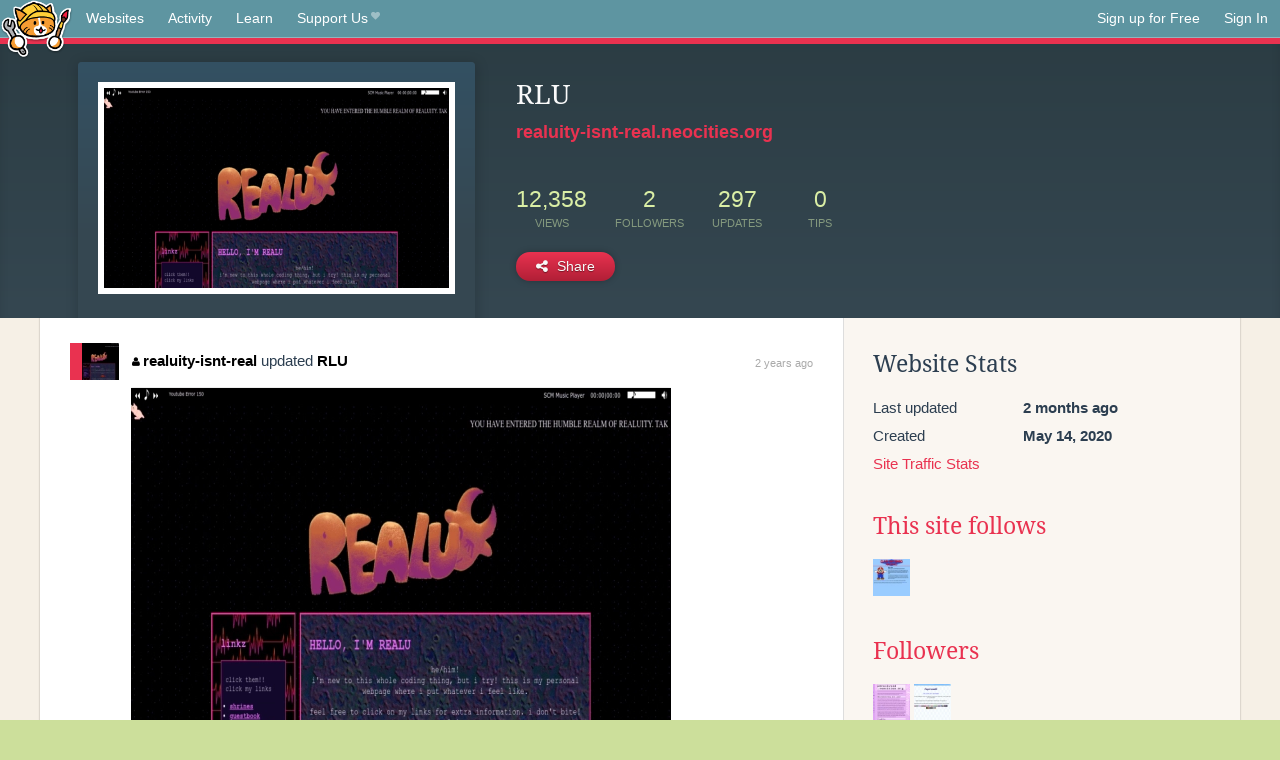

--- FILE ---
content_type: text/html;charset=utf-8
request_url: https://neocities.org/site/realuity-isnt-real?event_id=2479962
body_size: 3215
content:
<!doctype html>
<html lang="en">
  <head>
    <title>Neocities - RLU</title>

    <meta http-equiv="Content-Type" content="text/html; charset=UTF-8">
<meta name="description"        content="Create and surf awesome websites for free.">

<link rel="canonical" href="https://neocities.org/site/realuity-isnt-real?event_id=2479962">

<meta property="og:title"       content="Neocities">
<meta property="og:type"        content="website">
<meta property="og:image"       content="https://neocities.org/img/neocities-front-screenshot.jpg">
<meta property="og:description" content="Create and surf awesome websites for free.">

<link rel="icon" type="image/x-icon" href="/img/favicon.png">

<meta name="viewport" content="width=device-width, minimum-scale=1, initial-scale=1">

      <meta name="robots" content="noindex, follow">

    <link href="/css/neo.css" rel="stylesheet" type="text/css" media="all">


    <script src="/js/jquery-1.11.0.min.js"></script>

    <script src="/js/highlight/highlight.min.js"></script>
    <link rel="stylesheet" href="/css/highlight/styles/tomorrow-night.css">
    <script>
      hljs.highlightAll()

      document.addEventListener('DOMContentLoaded', function() {
        var eventDateElements = document.querySelectorAll('.local-date-title');
        eventDateElements.forEach(function(element) {
          var timestamp = element.getAttribute('data-timestamp');
          var date = dayjs.unix(timestamp);
          var formattedDate = date.format('MMMM D, YYYY [at] h:mm A');
          element.title = formattedDate;
        });
      });
    </script>
  </head>

  <body class="interior">
    <div class="page">
      <header class="header-Base">

  <nav class="header-Nav clearfix" role="navigation">

    <a href="#!" title="show small screen nav" class="small-Nav">
      <img src="/img/nav-Icon.png" alt="navigation icon" />
    </a>

    <ul class="h-Nav constant-Nav">
        <li>
    <a href="/browse" id="browse-link">Websites</a>
    <script>
      document.addEventListener('DOMContentLoaded', () => {
        const browseLink = document.getElementById('browse-link');

        if (window.location.pathname === '/browse') {
          const params = new URLSearchParams(window.location.search);
          const persistParams = new URLSearchParams();
          const validPattern = /^[a-zA-Z0-9 ]+$/;

          ['sort_by', 'tag'].forEach(key => {
            if (params.has(key)) {
              const value = params.get(key);
              if (value.length <= 25 && validPattern.test(value)) {
                persistParams.set(key, value);
              }
            }
          });

          localStorage.setItem('browseQuery', persistParams.toString());
        }

        const savedQuery = localStorage.getItem('browseQuery');

        if (savedQuery) {
          browseLink.href = `/browse?${savedQuery}`;
        }
      });
    </script>
  </li>
  <li>
    <a href="/activity">Activity</a>
  </li>
  <li>
    <a href="/tutorials">Learn</a>
  </li>

    <li>
      <a href="/supporter">Support Us<i class="fa fa-heart"></i></i></a>
    </li>

    </ul>

    <ul class="status-Nav">
        <li>
          <a href="/#new" class="create-New">Sign up for Free</a>
        </li>
        <li>
          <a href="/signin" class="sign-In">Sign In</a>
        </li>
      </ul>
  </nav>

  <div class="logo int-Logo">
    <a href="/" title="back to home">
      <span class="hidden">Neocities.org</span>
      <img src="/img/cat.png" alt="Neocities.org" />
    </a>
  </div>
</header>

      <div class="header-Outro with-site-image">
  <div class="row content site-info-row">
    <div class="col col-50 signup-Area site-display-preview-wrapper large">
      <div class="signup-Form site-display-preview">
  	  <fieldset class="content">
        <a href="https://realuity-isnt-real.neocities.org" class="screenshot" style="background-image:url(/site_screenshots/14/19/realuity-isnt-real/index.html.540x405.webp);"></a>
	    </fieldset>
      </div>
    </div>
    <div class="col col-50 profile-info">
      <h2 class="eps title-with-badge"><span>RLU</span> </h2>
      <p class="site-url"><a href="https://realuity-isnt-real.neocities.org">realuity-isnt-real.neocities.org</a></p>
      <div class="stats">
        <div class="stat"><strong>12,358</strong> <span>views</span></div>
        <div class="stat"><strong>2</strong> <span>followers</span></div>
        <div class="stat"><strong>297</strong> <span>updates</span></div>
        <div class="stat tips"><strong>0</strong> <span>tips</span></div>
      </div>
      <div class="actions">


        <a href="#" id="shareButton" class="btn-Action" data-container="body" data-toggle="popover" data-placement="bottom" data-content='<a href="/site/realuity-isnt-real.rss" target="_blank"><span>RSS Feed</span></a>
<br>
<a href="https://facebook.com/sharer.php?u=https%3A%2F%2Frealuity-isnt-real.neocities.org" target="_blank">Facebook</a>
<br>
<a href="https://bsky.app/intent/compose?text=RLU%3A+https%3A%2F%2Frealuity-isnt-real.neocities.org" target="_blank">Bluesky</a>
<br>
<a href="https://twitter.com/intent/tweet?text=RLU%3A+https%3A%2F%2Frealuity-isnt-real.neocities.org" target="_blank">Twitter</a>
<br>
<a href="https://www.reddit.com/submit?title=RLU&amp;url=https%3A%2F%2Frealuity-isnt-real.neocities.org" target="_blank">Reddit</a>
<br>
<a href="https://www.tumblr.com/share?v=3&amp;u=https%3A%2F%2Frealuity-isnt-real.neocities.org&amp;t=RLU" target="_blank">Tumblr</a>
<br>
<a href="https://toot.kytta.dev/?text=RLU%3A+https%3A%2F%2Frealuity-isnt-real.neocities.org" target="_blank">Mastodon</a>
'><i class="fa fa-share-alt"></i> <span>Share</span></a>

      </div>
    </div>
  </div>
</div>

<div class="container site-profile">
<div class="content misc-page columns right-col"><div class="col-left">
  <div class="col col-66">
    
    <div class="site-profile-padding"><script src="/js/news/template.js"></script>
<script src="/js/news/like.js"></script>
<script src="/js/news/comment.js"></script>
<script src="/js/news/profile_comment.js"></script>
<script src="/js/news/event.js"></script>
<script src="/js/news/site.js"></script>



    <div class="news-item update">
      <div class="title">
        <div class="icon"><a href="/site/realuity-isnt-real" title="realuity-isnt-real" class="avatar" style="background-image: url(/site_screenshots/14/19/realuity-isnt-real/index.html.50x50.webp);"></a></div>
        <div class="text">
            <a href="/site/realuity-isnt-real" class="user" title="RLU"><i class="fa fa-user"></i>realuity-isnt-real</a> updated <a href="https://realuity-isnt-real.neocities.org" class="user" title="RLU">RLU</a>
        </div>
        <span class="date">
            <a href="/site/realuity-isnt-real?event_id=2479962" class="local-date-title" data-timestamp="1674459081">2 years ago</a>
        </span>
      </div>

        <div class="content">
          <div class="files">
              <div class="file">
                <div class="html-thumbnail html">
                  <a href="https://realuity-isnt-real.neocities.org">
                      <img src="/site_screenshots/14/19/realuity-isnt-real/index.html.540x405.webp" alt="Website screenshot">
                      <span class="title" title="index.html">
                          RLU
                      </span>
                  </a>
                </div>
              </div>
          </div>
        </div>

    <div id="event_2479962_actions" class="actions">
</div>




  </div>


<div class="content">
  
</div>

</div>
  </div>

  <div class="col col-33">
    <h3>Website Stats</h3>
    <div class="stats">
      <div class="stat">
          <span>Last updated</span>
          <strong class="local-date-title" data-timestamp="1763542481">2 months ago</strong>
      </div>
      <div class="stat"><span>Created</span><strong>May 14, 2020</strong></div>
      <a href="/site/realuity-isnt-real/stats">Site Traffic Stats</a>
    </div>

      <div class="following-list">
    <h3><a href="/site/realuity-isnt-real/follows">This site follows</a></h3>
        <a href="/site/clubnintendoarchives" title="Club Nintendo Archives"><img src="/site_screenshots/40/30/clubnintendoarchives/index.html.50x50.webp" alt="Club Nintendo Archives avatar" class="avatar"></a>

  </div>

  <div class="follower-list">
    <h3><a href="/site/realuity-isnt-real/followers">Followers</a></h3>
        <a href="/site/pencilvoid" title="pencilvoid.neocities.org"><img src="/site_screenshots/42/28/pencilvoid/index.html.50x50.webp" alt="pencilvoid.neocities.org avatar" class="avatar" onerror="this.src='/img/50x50.png'"></a>
        <a href="/site/polychromexd" title="polychromexd.neocities.org"><img src="/site_screenshots/25/95/polychromexd/index.html.50x50.webp" alt="polychromexd.neocities.org avatar" class="avatar" onerror="this.src='/img/50x50.png'"></a>

  </div>


    
  <h3>
    Tags
  </h3>

      <a class="tag" href="/browse?tag=art">art</a>
      <a class="tag" href="/browse?tag=music">music</a>
      <a class="tag" href="/browse?tag=videogames">videogames</a>
      <a class="tag" href="/browse?tag=rats">rats</a>
      <a class="tag" href="/browse?tag=webcomics">webcomics</a>


      <div class="report">
      </div>
  </div>
</div></div>
</div>


    </div>
    <footer class="footer-Base">
      <aside class="footer-Outro">
  <div class="footer-Content">
    <div class="row">
      <p class="tiny col credits">
        <a href="https://neocities.org" title="Neocities.org" style="text-decoration:none;">Neocities</a> is <a href="https://github.com/neocities" title="Neocities on GitHub">open source</a>. Follow us on <a href="https://bsky.app/profile/neocities.org">Bluesky</a>
      </p>
      <nav class="footer-Nav col">
        <ul class="tiny h-Nav">
          <li><a href="/about">About</a></li>
          <li><a href="/donate">Donate</a></li>
          <li><a href="/cli">CLI</a></li>
            <li><a href="//blog.neocities.org">Blog</a></li>
            <li><a href="/api">API</a></li>
            <li><a href="/press">Press</a></li>
          <li><a href="http://status.neocitiesops.net/">Status</a></li>
          <li><a href="/terms" rel="nofollow">Terms</a></li>
          <li><a href="/contact" rel="nofollow">Contact</a></li>
        </ul>
      </nav>
    </div>
  </div>
</aside>

    </footer>

    <script src="/js/underscore-min.js"></script>
    <script src="/js/nav.min.js"></script>
    <script src="/js/bootstrap.min.js"></script>
    <script src="/js/typeahead.bundle.js"></script>
    <script src="/js/dayjs.min.js"></script>
    
    <script>
      $("a#like").tooltip({html: true})
      $("a.comment_like").tooltip({html: true})
      $('#shareButton').popover({html: true})
      $('#tipButton').popover({html: true})

      $('.typeahead').typeahead({
        minLength: 2,
        highlight: true
      }, {
        name: 'tags',
        source: function(query, callback) {
          $.get('/tags/autocomplete/'+query+'.json', function(data) {
            var suggestions = JSON.parse(data)
            var suggestionObjects = []
            for(var i=0; i<suggestions.length; i++)
              suggestionObjects.push({value: suggestions[i]})

            callback(suggestionObjects)
          })
        }
      }).on('typeahead:selected', function(e) {
        e.target.form.submit()
      })
    </script>
  </body>
</html>
